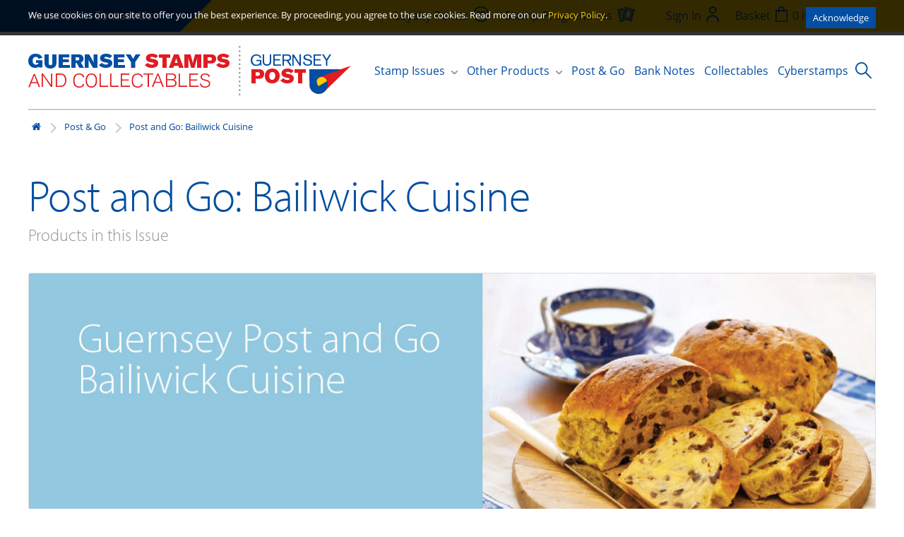

--- FILE ---
content_type: text/html; charset=utf-8
request_url: https://www.guernseystamps.com/post-and-go/Post-and-Go-Bailiwick-Cuisine
body_size: 7617
content:
<!DOCTYPE html>
<!--[if IE]><![endif]-->
<!--[if IE 8 ]><html dir="ltr" lang="en" class="ie8"><![endif]-->
<!--[if IE 9 ]><html dir="ltr" lang="en" class="ie9"><![endif]-->
<!--[if (gt IE 9)|!(IE)]><!-->
<html dir="ltr" lang="en">
<!--<![endif]-->
<head>
<meta charset="UTF-8" />
<meta name="viewport" content="width=device-width, initial-scale=1">
<meta http-equiv="X-UA-Compatible" content="IE=edge">
<title>Post and Go: Bailiwick Cuisine</title>
<base href="https://www.guernseystamps.com/" />
<meta name="description" content="New Guernsey Post and Go Bailiwick Cuisine issues" />
<meta name="keywords" content="Post and Go, Bailiwick Cuisine, Guernsey, stamps" />
<script src="catalog/view/javascript/jquery/jquery-3.5.1.min.js" type="text/javascript"></script>
<link href="catalog/view/javascript/bootstrap/css/bootstrap.min.css" rel="stylesheet" media="screen" />
<script src="catalog/view/javascript/bootstrap/js/bootstrap-v3.4.1.min.js" type="text/javascript"></script>
<link href="catalog/view/javascript/font-awesome/css/font-awesome.min.css" rel="stylesheet" type="text/css" />
<link rel="preconnect" href="https://fonts.googleapis.com"><link rel="preconnect" href="https://fonts.gstatic.com" crossorigin><link rel="preload" href="https://use.typekit.net/af/c630c3/000000000000000000017098/27/l" as="font" type="font/woff2" crossorigin><link rel="preload" href="https://use.typekit.net/af/cafa63/00000000000000000001709a/27/l" as="font" type="font/woff2" crossorigin><link rel="preload" href="https://use.typekit.net/af/80c5d0/00000000000000000001709c/27/l" as="font" type="font/woff2" crossorigin><link rel="preload" href="https://use.typekit.net/af/2553b3/000000000000000000011c34/27/l" as="font" type="font/woff2" crossorigin><link rel="preload" href="https://use.typekit.net/af/8f2f8d/000000000000000000011c35/27/l" as="font" type="font/woff2" crossorigin><link rel="preload" href="https://use.typekit.net/af/4c54ad/000000000000000000011c38/27/l" as="font" type="font/woff2" crossorigin><link rel="preload" href="https://use.typekit.net/af/827015/000000000000000000011c3b/27/l" as="font" type="font/woff2" crossorigin><script type="text/javascript">!function(){var t={kitId:"vor1fzi",async:!0},e=!1,a=document.createElement("script");a.src="//use.typekit.net/"+t.kitId+".js",a.type="text/javascript",a.async="true",a.onload=a.onreadystatechange=function(){var a=this.readyState;if(!(e||a&&"complete"!=a&&"loaded"!=a)){e=!0;try{Typekit.load(t)}catch(t){}}};var n=document.getElementsByTagName("script")[0];n.parentNode.insertBefore(a,n)}();</script><script type="text/javascript">
					function hasTouch() {
						return 'ontouchstart' in document.documentElement || navigator.maxTouchPoints > 0 || navigator.msMaxTouchPoints > 0;
					}
					if (hasTouch()) {
						try { // prevent exception on browsers not supporting DOM styleSheets properly
							for (var si in document.styleSheets) {
								var styleSheet = document.styleSheets[si];
								if (!styleSheet.rules) continue;
								for (var ri = styleSheet.rules.length - 1; ri >= 0; ri--) {
									if (!styleSheet.rules[ri].selectorText) continue;
									if (styleSheet.rules[ri].selectorText.match(':hover')) {
										styleSheet.deleteRule(ri);
									}
								}
							}
						} catch (ex) {}
					}
				</script><script>window.fbqLayer = window.fbqLayer || [];function fbq(){fbqLayer.push(arguments);}</script><link href="//fonts.googleapis.com/css?family=Open+Sans:400,400i,300,700" rel="stylesheet" type="text/css" />
<link href="catalog/view/theme/stamps/stylesheet/style.css" rel="stylesheet">
<link href="catalog/view/javascript/jquery/datetimepicker/bootstrap-datetimepicker.min.css" type="text/css" rel="stylesheet" media="screen" />
<script src="catalog/view/theme/stamps/js/jquery.zoom.min.js" type="text/javascript"></script>
<script src="catalog/view/javascript/jquery/datetimepicker/moment/moment.min.js" type="text/javascript"></script>
<script src="catalog/view/javascript/jquery/datetimepicker/moment/moment-with-locales.min.js" type="text/javascript"></script>
<script src="catalog/view/javascript/jquery/datetimepicker/bootstrap-datetimepicker.min.js" type="text/javascript"></script>
<script src="catalog/view/theme/extension_liveopencart/related_options/js/product_page_with_related_options.js?v=1747176966" type="text/javascript"></script>
<script src="catalog/view/theme/extension_liveopencart/related_options/js/liveopencart.select_option_toggle.js?v=1684705174" type="text/javascript"></script>
<script src="catalog/view/theme/extension_liveopencart/related_options/js/liveopencart.ro_common.js?v=1684705294" type="text/javascript"></script>
<script src="catalog/view/theme/extension_liveopencart/related_options/js/liveopencart.related_options.js?v=1746908014" type="text/javascript"></script>
<script src="catalog/view/theme/extension_liveopencart/related_options/js/liveopencart.ro_init.js?v=1684614788" type="text/javascript"></script>
<script src="catalog/view/javascript/common.js" type="text/javascript"></script>
<script src="catalog/view/javascript/gp.js?v=2" type="text/javascript"></script>
<link href="https://www.guernseystamps.com/Post-and-Go-Bailiwick-Cuisine" rel="canonical" />
<link href="https://www.guernseystamps.com/image/catalog/icon.png" rel="icon" />
<link rel="stylesheet" href="catalog/view/javascript/cookieconsent-3.1.0/cookieconsent.css">
<script type="module" src="index.php?route=common/cookie_consent"></script>
<button id="cookie-button" type="button" data-cc="show-preferencesModal"
	class="btn"
	style="
		position: fixed;
		bottom: 5px;
		right: 5px;
		z-index: 99999;
		width: 60px;
		height: 60px;
		font-size: 4rem;
		display: none;
		align-items: center;
		justify-content: center;
		background: transparent;
	"
	aria-label="Cookie Preferences">
🍪
</button><!-- Google tag (gtag.js) --><script async src="https://www.googletagmanager.com/gtag/js?id=G-00MQ04W6M5" data-category="analytics" data-service="Google Analytics" type="text/plain"></script><script data-category="analytics" data-service="Google Analytics" type="text/plain">
  window.dataLayer = window.dataLayer || [];
  function gtag(){dataLayer.push(arguments);}
  gtag('js', new Date());

  gtag('config', 'G-00MQ04W6M5');
</script>
<!-- Hotjar Tracking Code for www.guernseystamps.com --><script data-category="analytics" data-service="Hotjar" type="text/plain">
    (function(f,b){
        var c;
        f.hj=f.hj||function(){(f.hj.q=f.hj.q||[]).push(arguments)};
        f._hjSettings={hjid:38433, hjsv:4};
        c=b.createElement("script");c.async=1;
        c.src="//static.hotjar.com/c/hotjar-"+f._hjSettings.hjid+".js?sv="+f._hjSettings.hjsv;
        b.getElementsByTagName("head")[0].appendChild(c); 
    })(window,document);
</script>
<!-- MS clarity --><script type="text/plain" data-category="analytics" data-service="Microsoft Clarity">
	(function(c,l,a,r,i,t,y){
		c[a]=c[a]||function(){(c[a].q=c[a].q||[]).push(arguments)};
		t=l.createElement(r);t.async=1;t.src="https://www.clarity.ms/tag/"+i;
		y=l.getElementsByTagName(r)[0];y.parentNode.insertBefore(t,y);
	})(window, document, "clarity", "script", "lj6e86sg62");
window.clarity('consentv2',{
   ad_Storage: "granted", 
   analytics_Storage: "granted" 
});
</script>

<!--BOF Product Series-->
			<style>	
				.pds a, .pds a:hover, .pds a:visited
				{
					text-decoration: none;
				}
			
				.pds a.preview
				{
					display: inline-block;
				}
				
				.pds a.preview.pds-current, .pds a.pds-current
				{
					border-bottom: 3px solid orange;
				}
				
				#preview{
					position: absolute;
					border: 1px solid #DBDEE1;
					background: #F8F8F8;
					padding: 5px;
					display: none;
					color: #333;
					z-index: 1000000;
				}
			</style>
			<script type="text/javascript" src="catalog/view/javascript/imagepreview/imagepreview.js"></script>
			<script type="text/javascript">
				$(document).ready(function(){
					pdsListRollover();
				});
				
				function pdsListRollover()
				{
					$('.pds a.pds-thumb-rollover').hover(function(){
						//on hover
						$this = $(this);
						var hoverImage = $this.attr('rel');
						$this.parents('.product-thumb').find('.image a img').attr('src', hoverImage);
					}, function(){
						//on unhover
						$this = $(this);
						var masterImage = $this.attr('master-image');
						$this.parents('.product-thumb').find('.image a img').attr('src', masterImage);
					});
				}
			</script>
			<!--EOF Product Series-->
</head>
<body class="">

							
  <header class="header">
		<div class="header__top container">
			<ul class="links links--blue">
				<li class="m-hidden"><a href="/about-us">About Us</a></li>
				<li><a href="/contact-us">Contact Us</a></li>
			</ul>
			<ul class="links links--yellow">
				<li><!-- spacer --></li>
				<li class="m-hidden">
					<a href="/loyalty-points">
						<span class="m-hidden">Loyalty Points</span>
						<img class="header__link-icon" src="/catalog/view/theme/stamps/image/icon--points.svg">
					</a>
				</li>
				<li class="m-hidden">
					<a href="/stamp-programmes">
						<span class="m-hidden">Stamp Programmes</span>
						<img class="header__link-icon" src="/catalog/view/theme/stamps/image/icon--programme.svg">
					</a>
				</li>
				<li>
					
				</li>
				<li class="account-menu">
										<a href="https://www.guernseystamps.com/index.php?route=account/login" class="header__link">
						<span class="m-hidden">Sign In</span>
						<img class="header__link-icon" src="/catalog/view/theme/stamps/image/icon--account.svg">
					</a>
									</li>
				<li>
					<div class="basket">
	<a class="basket__items" data-toggle="dropdown">
		<span class="m-hidden">Basket</span>
		<img class="header__link-icon" src="/catalog/view/theme/stamps/image/icon--basket.svg">
		<span id="cart-total">0 item(s) - £0.00</span>
	</a>

	<div class="basket__content" id="cart">
					<div class="basket__empty">
				Your shopping cart is empty!
			</div>
			</div>
</div>

				</li>
			</ul>
		</div>
		<div class="header__bottom container">
			<a class="header__logo" href="https://www.guernseystamps.com/"><img src="/catalog/view/theme/stamps/image/logo.svg" alt=""></a>

			<nav class="main-navigation" role="navigation">
	<ul class="menu js-menu">
		<li class="menu__item menu__item--has-children">
			<a class="js-submenu-open">Stamp Issues</a>
			<ul class="container sub-menu sub-menu--issues js-submenu">
				<li class="close-submenu js-submenu-close m-only"><img src="/catalog/view/theme/stamps/image/icon--back.svg"></li>
																			<li class="sub-menu__item sub-menu__item--has-children">
							<a class="js-submenu-open" href="https://www.guernseystamps.com/new-issues">New Issues</a>
																								<ul class="js-submenu">
										<li class="close-submenu js-submenu-close m-only"><img src="/catalog/view/theme/stamps/image/icon--back.svg"></li>
																					<li class="sub-menu__item"><a href="https://www.guernseystamps.com/new-issues/alderney-new-issues">Alderney New Issues</a></li>
																					<li class="sub-menu__item"><a href="https://www.guernseystamps.com/new-issues/guernsey-new-issues">Guernsey New Issues</a></li>
																					<li class="sub-menu__item"><a href="https://www.guernseystamps.com/new-issues/sark-new-issues">Sark New Issues</a></li>
																			</ul>
																					</li>
																				<li class="sub-menu__item sub-menu__item--has-children">
							<a class="js-submenu-open" href="https://www.guernseystamps.com/current-issues">Current Issues</a>
																								<ul class="js-submenu">
										<li class="close-submenu js-submenu-close m-only"><img src="/catalog/view/theme/stamps/image/icon--back.svg"></li>
																					<li class="sub-menu__item"><a href="https://www.guernseystamps.com/current-issues/alderney-current-issues">Alderney Current Issues</a></li>
																					<li class="sub-menu__item"><a href="https://www.guernseystamps.com/current-issues/guernsey-current-issues">Guernsey Current Issues</a></li>
																			</ul>
																					</li>
																				<li class="sub-menu__item sub-menu__item--has-children">
							<a class="js-submenu-open" href="https://www.guernseystamps.com/Collections">Collections</a>
																								<ul class="js-submenu">
										<li class="close-submenu js-submenu-close m-only"><img src="/catalog/view/theme/stamps/image/icon--back.svg"></li>
																					<li class="sub-menu__item"><a href="https://www.guernseystamps.com/Collections/Chinese-New-Year-Series">Chinese New Year</a></li>
																					<li class="sub-menu__item"><a href="https://www.guernseystamps.com/Collections/Postcards">Postcards</a></li>
																					<li class="sub-menu__item"><a href="https://www.guernseystamps.com/Collections/The-Royal-Family">The Royal Family</a></li>
																			</ul>
																					</li>
																				<li class="sub-menu__item sub-menu__item--has-children">
							<a class="js-submenu-open" href="https://www.guernseystamps.com/earlier-issues">Earlier Issues</a>
																								<ul class="js-submenu">
										<li class="close-submenu js-submenu-close m-only"><img src="/catalog/view/theme/stamps/image/icon--back.svg"></li>
																					<li class="sub-menu__item"><a href="https://www.guernseystamps.com/index.php?route=product/category&amp;path=3_61">Alderney Earlier Issues</a></li>
																					<li class="sub-menu__item"><a href="https://www.guernseystamps.com/index.php?route=product/category&amp;path=3_62">Guernsey Earlier Issues</a></li>
																					<li class="sub-menu__item"><a href="https://www.guernseystamps.com/earlier-issues/2007-stamp-collection">Annual Collections &amp; Miscellaneous items</a></li>
																			</ul>
																					</li>
																				<li class="sub-menu__item sub-menu__item--has-children">
							<a class="js-submenu-open" href="https://www.guernseystamps.com/definitives-self-sticks">Definitives &amp; Self Sticks</a>
																								<ul class="js-submenu">
										<li class="close-submenu js-submenu-close m-only"><img src="/catalog/view/theme/stamps/image/icon--back.svg"></li>
																					<li class="sub-menu__item"><a href="https://www.guernseystamps.com/definitives-self-sticks/alderney-definitives">Alderney Definitives</a></li>
																					<li class="sub-menu__item"><a href="https://www.guernseystamps.com/definitives-self-sticks/guernsey-definitives">Guernsey Definitives</a></li>
																					<li class="sub-menu__item"><a href="https://www.guernseystamps.com/definitives-self-sticks/self-stick-stamps">Self Stick Stamps</a></li>
																					<li class="sub-menu__item"><a href="https://www.guernseystamps.com/definitives-self-sticks/sark-definitives">Sark Definitives</a></li>
																			</ul>
																					</li>
																				<li class="sub-menu__item ">
							<a class="" href="https://www.guernseystamps.com/Promotions-and-Offers">Promotions and Offers</a>
													</li>
																																</ul>
		</li>
		<li class="menu__item menu__item--has-children">
			<a class="js-submenu-open">Other Products</a>
			<ul class="container sub-menu js-submenu sub-menu--others">
				<li class="close-submenu js-submenu-close m-only"><img src="/catalog/view/theme/stamps/image/icon--back.svg"></li>
															<li class="sub-menu__item"><a href="https://www.guernseystamps.com/other-products/books">Books</a></li>
											<li class="sub-menu__item"><a href="https://www.guernseystamps.com/other-products/Davo_Albums_Binders">Davo Albums &amp; Binders</a></li>
											<li class="sub-menu__item"><a href="https://www.guernseystamps.com/other-products/Lindner_Album_Binders">Lindner Album &amp; Binders</a></li>
											<li class="sub-menu__item"><a href="https://www.guernseystamps.com/other-products/Other_Albums_Binder">Other Albums &amp; Binder</a></li>
											<li class="sub-menu__item"><a href="https://www.guernseystamps.com/other-products/Prestige-Booklets-Souvenir-Folders">Prestige Booklets &amp; Souvenir Folders</a></li>
											<li class="sub-menu__item"><a href="https://www.guernseystamps.com/other-products/Guernsey-Alderney-Yearbooks-and-Year-sets">Yearbooks &amp; Year-sets</a></li>
												</ul>
		</li>
		<li class="menu__item"><a href="/post-and-go">Post &amp; Go</a></li>
		<li class="menu__item"><a href="/bank-notes">Bank Notes</a></li>
		<li class="menu__item"><a href="/collectables">Collectables</a></li>
		<li class="menu__item"><a href="/Guernsey-Cyberstamps">Cyberstamps</a></li>
		<li class="m-only menu__item">
			<a href="/loyalty-points">Loyalty Points</a>
		</li>
		<li class="m-only menu__item">
			<a href="/stamp-programmes">Stamp Programmes</a>
		</li>
		<li class="close-menu js-menu-toggle m-only"><img src="/catalog/view/theme/stamps/image/icon--close.svg"></li>
	</ul>
	<span class="burger-menu js-menu-toggle m-only mobile-nav-toggle">Menu <img src="/catalog/view/theme/stamps/image/icon--mobile.svg"></span>
</nav>

			<form action="/index.php" method="GET" class="search js-search-form">
	<input type="hidden" name="route" value="product/search">
	<input class="search__text js-search-input" type="search" name="search" required placeholder="Search" value="" /><button class="search__button js-search-button">
	<img src="/catalog/view/theme/stamps/image/icon--search.svg" alt="">
	</button>
</form>
<script>
	$('.js-search-button').on('click', function(ev) {
	    if(!$('.js-search-form').hasClass('open') && $(window).width() >= 1024) {
	        $('.js-search-form').toggleClass('open');
	        $('.js-search-input').focus();
	        return false;
	    }
	});

	$(document).on('mouseup', '*', function(ev) {
	    let el = $('.js-search-form');
	    if(!el.is(ev.target) && el.has(ev.target).length === 0) {
	        $('.js-search-form').removeClass('open');
	    }
	});
</script>
    </div>
	</header>

<div id="product-product" class="container">
	<ul class="breadcrumb">
				<li><a href="https://www.guernseystamps.com/index.php?route=common/home"><i class="fa fa-home"></i></a></li>
				<li><a href="https://www.guernseystamps.com/post-and-go">Post &amp; Go</a></li>
				<li><a href="https://www.guernseystamps.com/post-and-go/Post-and-Go-Bailiwick-Cuisine">Post and Go: Bailiwick Cuisine</a></li>
			</ul>
	<header class="product-series-title">
		<h1 class="product-series-title__title-1">Post and Go: Bailiwick Cuisine</h1>
		<h2 class="product-series-title__title-2">Products in this Issue</h2>
	</header>
		<ul class="thumbnails">
				<li>
			<a class="thumbnail product-info__image product-info__image--series" data-zoom="https://www.guernseystamps.com/image/catalog/Banners 2022/Post-and-Go-2022-New-Banner.jpg" title="Post and Go: Bailiwick Cuisine" x-style="background-image:url(https://www.guernseystamps.com/image/catalog/Banners 2022/Post-and-Go-2022-New-Banner.jpg);">
			<img src="https://www.guernseystamps.com/image/catalog/Banners 2022/Post-and-Go-2022-New-Banner.jpg" title="Post and Go: Bailiwick Cuisine" alt="Post and Go: Bailiwick Cuisine" class=""/>
			</a>
		</li>
					</ul>
			<div class="grid">
						<div class="grid__item product-box">
						<a class="product-box__image" href="https://www.guernseystamps.com/post-and-go/Post-and-Go-Bailiwick-Cuisine-Blank-First-Day-Cover"><img src="https://www.guernseystamps.com/image/cache/catalog/January%202022/Post-and-Go-2022-FDC-Blank-400x200.jpg" alt="Blank First Day Cover" /></a>
						<div class="product-box__title"><a href="https://www.guernseystamps.com/post-and-go/Post-and-Go-Bailiwick-Cuisine-Blank-First-Day-Cover">Blank First Day Cover</a></div>
			<div class="product-box__details">
												<p>
										<span class="product-box__price--new">£1.20</span>
									</p>
											</div>
		</div>
								<div class="grid__item product-box">
						<a class="product-box__image" href="https://www.guernseystamps.com/post-and-go/Post-and-Go-Bailiwick-Cuisine-GG02-G-Series-collectors-Set"><img src="https://www.guernseystamps.com/image/cache/catalog/Feb%202021/PG%20GG02%20G%20series%20Cuisine%20coll%20set%20lr-400x200.jpg" alt="GG02 G Series Bailiwick Cuisine Collectors Set" /></a>
						<div class="product-box__title"><a href="https://www.guernseystamps.com/post-and-go/Post-and-Go-Bailiwick-Cuisine-GG02-G-Series-collectors-Set">GG02 G Series Bailiwick Cuisine Collectors Set</a></div>
			<div class="product-box__details">
												<p>
										<span class="product-box__price--new">£45.06</span>
									</p>
											</div>
		</div>
								<div class="grid__item product-box">
						<a class="product-box__image" href="https://www.guernseystamps.com/post-and-go/GG03-Series-Bailiwick-Cuisine-Christmas-Overprint-2022"><img src="https://www.guernseystamps.com/image/cache/catalog/PostandGo/PostGo-2022-Strip-GG03-Xmas-400x200.png" alt="GG03 G Series Bailiwick Cuisine Christmas Overprint 2022" /></a>
						<div class="product-box__title"><a href="https://www.guernseystamps.com/post-and-go/GG03-Series-Bailiwick-Cuisine-Christmas-Overprint-2022">GG03 G Series Bailiwick Cuisine Christmas Overprint 2022</a></div>
			<div class="product-box__details">
												<p>
										<span class="product-box__price--new">£6.25</span>
									</p>
											</div>
		</div>
								<div class="grid__item product-box">
						<a class="product-box__image" href="https://www.guernseystamps.com/post-and-go/Post-and-Go-Bailiwick-Cuisine-First-Day-Cover"><img src="https://www.guernseystamps.com/image/cache/catalog/Feb%202022/Postand-Go-2022-FDC-v8-400x200.jpg" alt="First Day Cover" /></a>
						<div class="product-box__title"><a href="https://www.guernseystamps.com/post-and-go/Post-and-Go-Bailiwick-Cuisine-First-Day-Cover">First Day Cover</a></div>
			<div class="product-box__details">
												<p>
										<span class="product-box__price--new">£6.48</span>
									</p>
											</div>
		</div>
								<div class="grid__item product-box">
						<a class="product-box__image" href="https://www.guernseystamps.com/post-and-go/Post-and-Go-Bailiwick-Cuisine-GG02-G-Series"><img src="https://www.guernseystamps.com/image/cache/catalog/Feb%202021/PG%20GG02%20G%20series%20Cuisine%20lr-400x200.jpg" alt="GG02 G Series Bailiwick Cuisine" /></a>
						<div class="product-box__title"><a href="https://www.guernseystamps.com/post-and-go/Post-and-Go-Bailiwick-Cuisine-GG02-G-Series">GG02 G Series Bailiwick Cuisine</a></div>
			<div class="product-box__details">
												<p>
										<span class="product-box__price--new">£7.51</span>
									</p>
											</div>
		</div>
								<div class="grid__item product-box">
						<a class="product-box__image" href="https://www.guernseystamps.com/post-and-go/Post-and-Go-GG03-GIC-welcome"><img src="https://www.guernseystamps.com/image/cache/catalog/PostandGo/Cruise%20ship%20welcome%20strip%20with%20receipt-400x200.jpg" alt="GG03 Post and Go G.I.C welcome" /></a>
						<div class="product-box__title"><a href="https://www.guernseystamps.com/post-and-go/Post-and-Go-GG03-GIC-welcome">GG03 Post and Go G.I.C welcome</a></div>
			<div class="product-box__details">
												<p>
										<span class="product-box__price--new">£6.25</span>
									</p>
											</div>
		</div>
								<div class="grid__item product-box">
						<a class="product-box__image" href="https://www.guernseystamps.com/post-and-go/Guernsey-Post-and-Go-Bailiwick-Cuisine-GG04-B-Series-Strips"><img src="https://www.guernseystamps.com/image/cache/catalog/PostandGo/GG04%20Cuisine%20strip-400x200.jpg" alt="Post and Go GG04 B Series Bailiwick Cuisine " /></a>
						<div class="product-box__title"><a href="https://www.guernseystamps.com/post-and-go/Guernsey-Post-and-Go-Bailiwick-Cuisine-GG04-B-Series-Strips">Post and Go GG04 B Series Bailiwick Cuisine </a></div>
			<div class="product-box__details">
												<p>
										<span class="product-box__price--new">£5.28</span>
									</p>
											</div>
		</div>
								<div class="grid__item product-box">
						<a class="product-box__image" href="https://www.guernseystamps.com/post-and-go/Post-and-Go-Bailiwick-Cuisine-Presentation-Pack"><img src="https://www.guernseystamps.com/image/cache/catalog/January%202022/Post-and-Go-2022-Pack-400x200.jpg" alt="Presentation Pack" /></a>
						<div class="product-box__title"><a href="https://www.guernseystamps.com/post-and-go/Post-and-Go-Bailiwick-Cuisine-Presentation-Pack">Presentation Pack</a></div>
			<div class="product-box__details">
												<p>
										<span class="product-box__price--new">£6.18</span>
									</p>
											</div>
		</div>
					</div>
	</div>
</div>
<div class="content-bottom">
	<div class="container">
		
		<div class="row">
			<div class="col-sm-8">
				<h2>Description</h2>
				<p>This latest Post &amp; Go set celebrates the island’s delicious cuisine by depicting a selection of local recipes or popular local dishes on the six stamps.</p><p>Traditional dishes such as Guernsey Bean Jar, Guernsey Gâche Melee and locally available seafood feature on this set.</p><p>The Guernsey Ormer is depicted on the presentation pack cover and is a real gastronomic treat. This shellfish is a variety of abalone, which looks like a small sea snail and is harvested at low spring tides. They have been collected on the island for centuries but there are strict rules about when and where you can hunt for them, so they are only available in season and are much sought after.&nbsp;</p><p>Our Post and Go stamps remain a popular part of our annual programme, and we are particularly delighted to be able to showcase Guernsey’s wealth of natural ingredients from both its land and surrounding seas.</p>
			</div>
						<div class="col-sm-4">
				<h2>Specification</h2>
				<table class="table table-bordered">
										<!--thead>
						<tr>
							<td colspan="2"><strong>Specification</strong></td>
						</tr>
						</thead-->
					<tbody>
												<tr>
							<td>Date of Issue</td>
							<td>19 February 2022</td>
						</tr>
												<tr>
							<td>Designer</td>
							<td>Mark Totty</td>
						</tr>
												<tr>
							<td>Printer</td>
							<td>WSP</td>
						</tr>
												<tr>
							<td>Values</td>
							<td>GY Letter, UK Letter, GY Large, EUR Letter, ROW Letter, UK Large</td>
						</tr>
												<tr>
							<td>Process</td>
							<td>Six colour digital printing in coil strips.  Value and location identifier printed in thermography within a Royal Mail series II machine</td>
						</tr>
												<tr>
							<td>Stamp Size</td>
							<td>25mm deep x 56mm wide</td>
						</tr>
												<tr>
							<td>Paper</td>
							<td>Self-adhesive</td>
						</tr>
												<tr>
							<td>Perforation</td>
							<td>Simulated</td>
						</tr>
											</tbody>
									</table>
			</div>
					</div>
		<p>
		 <a class="tag" href="https://www.guernseystamps.com/index.php?route=product/search&amp;tag=Guernsey+Post+and+Go%3A+Bailiwick+Cuisine">Guernsey Post and Go: Bailiwick Cuisine</a> 	</p>
</div>
</div> <!-- #content-bottom -->
</div> <!-- #content-bottom-container -->
<script>
	$(document).ready(function() {
	
	});
	//-->
</script>
<footer class="footer">
    <div class="container">
        <div class="footer__section">
            <h3 class="footer__heading">Quick Links</h3>
            <a href="/new-issues">New Issues</a>
            <a href="/current-issues">Current Issues</a>
            <a href="/post-and-go">Post & Go</a>
            <a href="/bank-notes">Bank Notes</a>
            <a href="/other-products">Other Products</a>
            <a href="/loyalty-points">Loyalty Points</a>
            <a href="/stamp-programmes">Stamp Programmes</a>
            <a href="/standing-order-form">Standing Order Form</a>
            <a href="/vote-for-your-favourite-stamp">Vote for your favourite stamp</a>
        </div>
        <div class="footer__section">
            <h3 class="footer__heading">Legal</h3>
            <a href="https://www.guernseystamps.com/Privacy_Promise">Privacy Policy</a>
            <a href="https://www.guernseystamps.com/index.php?route=information/information&amp;information_id=5">Terms and Conditions</a>
            <a href="/faq">FAQ</a>
            <a href="/index.php?route=information/information&information_id=11">Newsletter Archive</a>
            <a href="/index.php?route=information/information&information_id=14">Agents</a>
        </div>
        <div class="footer__section footer__section--break">
            <div>
                <h3 class="footer__heading">Contact</h3>
                <a href="/about-us">About Us</a><br>
                <a href="/contact-us">Contact</a>
            </div>
            <div>
                <h3 class="footer__heading">Social</h3>
                <div>
                    <a href="https://twitter.com/guernseystamps" target="_blank" rel="noopener noreferrer" class="footer__social">
                        <img src="catalog/view/theme/stamps/image/icon--twitter.svg" alt="Twitter">
                    </a>
                    <a href="https://www.facebook.com/guernsey.philatelic" target="_blank" rel="noopener noreferrer" class="footer__social">
                        <img src="catalog/view/theme/stamps/image/icon--facebook.svg" alt="Facebook">
                    </a>
                    <a href="https://www.instagram.com/guernseystampsofficial" target="_blank" rel="noopener noreferrer" class="footer__social">
                        <img src="catalog/view/theme/stamps/image/icon--instagram.svg" alt="Instagram">
                    </a>
                    <a href="http://www.wearebwi.com" target="_blank" alt="Site by BWI" rel="noopener noreferrer" title="Site by BWI"
                       class="footer__social footer__social--bwi"></a>
                </div>
            </div>
        </div>
        <div class="footer__section footer__section--larger">
            <h3 class="footer__heading">Newsletter</h3>
			<p>Subscribe to our newsletter</p>
<form name="subscribe" class="newsletter js-newsletter-form">
    <div class="newsletter__field-group">
        <label class="newsletter__field">
            <input class="newsletter__field" type="text" placeholder="First name" value="" name="firstname"/>
        </label>
        <label class="newsletter__field">
            <input  type="text" placeholder="Last name" value="" name="lastname"/>
        </label>
    </div>

    <div class="newsletter__field-group">
        <label class="newsletter__field newsletter__field--email">
            <input type="text" placeholder="Your email" value="" name="email"/>
        </label>
        <button title="Subscribe" class="newsletter__button js-newsletter-button">
            <i class="fa fa-angle-right"></i>
        </button>
    </div>
</form>

<script>
	$('.js-newsletter-button').on('click', function () {
		$.ajax({
			type: 'post',
			url: 'index.php?route=extension/module/newsletter/subscribe',
			dataType: 'json',
			data: $(".js-newsletter-form").serialize(),
			success: function (data) {
				$('.alert-success, .alert-danger').remove();

				$('.js-newsletter-form .newsletter__field--error').removeClass('newsletter__field--error');
				$('.js-newsletter-form .newsletter__error').remove();

				if (data.errors) {
					$.each(data.errors, function (key, value) {
						$('.js-newsletter-form input[name=' + key + ']').after('<span class="newsletter__error">* ' + value + '</span>').parent().addClass('newsletter__field--error');

					});
					return;
				}

				if (data.status === 'subscribed') {
					$(".js-newsletter-form").before('<div class="alert alert-success"><i class="fa fa-check-circle"></i> You have subscribed to the newsletter. <button type="button" class="close" data-dismiss="alert">&times;</button></div>');

					$(".js-newsletter-form input").val('');
				} else {
					$(".js-newsletter-form").before('<div class="alert alert-danger"><i class="fa fa-times-circle"></i> There has been an error, please try again. <button type="button" class="close" data-dismiss="alert">&times;</button></div>');

				}
				// $('html, body').animate({scrollTop: 0}, 'slow');
			}
		});
		return false;
	});
</script>


            <a href="/" class="footer__logo"><img src="/catalog/view/theme/stamps/image/logo--white.svg"
                                                  alt="Guernsey Stamps"></a>
            <p>&copy;2026 Guernsey Stamps and Collectables<br /><a href="https://www.antropy.co.uk/opencart-services/opencart-website-development/" target="_blank" rel="noopener noreferrer">OpenCart Website Development</a></p>
        </div>
    </div>

</footer>


            <style>
            #cookie-consent {
                width: 100%;
                position: fixed;
                left: 0px;
                z-index: 999;
                background: rgba(0, 0, 0, 0.8);
                display: none;
                padding: 10px 0px;
                top: 0px;
                color: #fff !important;
                display: none;
            }

            #cookie-consent.visible {
                display:  block;
            }

            @media only screen and (max-width: 768px) {
               #cookie-consent {
                height: 100vh;
              }

              #cookie-consent.visible .container {
                    display: flex;
                    flex-direction: column;
                    align-items: center;
                    margin-top: 20vh;
                    max-width: 80vw;
                }

                #cookie-consent.visible span {
                text-align: center;
                margin-bottom: 1.4em;
                }
            }

            #cookie-consent span {
                line-height: 1.8;
            }

            #cookie-consent a {
                color: #FFCA05;
            }

            #cookie-consent #accept {
                float: right;
                background: #034EA2;
                padding: 5px 10px;
                border: none;
                color: #fff;
                cursor: pointer;
            }
            </style>
            <script type="text/javascript">
                $(document).ready(function() {
                var myCookie = document.cookie.replace(/(?:(?:^|.*;\s*)accepted\s*\=\s*([^;]*).*$)|^.*$/, "$1");
                    if (myCookie != "yes") {
                        $('#cookie-consent').addClass('visible');
                        $('#accept').click(function() {
                            document.cookie = "accepted=yes; expires=Thu, 18 Dec 2025 12:00:00 GMT; path=/";
                            $('#cookie-consent').remove();
                        });
                    }
                });
            </script>
            <div id="cookie-consent">
                <div class="container">
                    <span>
                        We use cookies on our site to offer you the best experience. By proceeding, you agree to the use cookies. Read more on our <a href="/Privacy_Promise">Privacy Policy</a>.
                    </span>
                    <button id="accept">Acknowledge</button>
                </div>
             </div>
            
</body></html>

--- FILE ---
content_type: image/svg+xml
request_url: https://www.guernseystamps.com/catalog/view/theme/stamps/image/icon--back.svg
body_size: -568
content:
<?xml version="1.0" encoding="UTF-8" standalone="no"?>
<svg id="svg2" xmlns:rdf="http://www.w3.org/1999/02/22-rdf-syntax-ns#" xmlns="http://www.w3.org/2000/svg" viewBox="0 0 20.008743 16.022201" height="16.022" width="20.009" version="1.1" xmlns:cc="http://creativecommons.org/ns#" xmlns:dc="http://purl.org/dc/elements/1.1/">
 <g id="g4" transform="matrix(0 -1 1 0 1.0142 15.012)" stroke="#034ea2" stroke-linecap="round" stroke-width="2" fill="none">
  <polyline id="polyline6" stroke-linejoin="round" transform="matrix(-1,0,0,-1,14.002,7)" points="14.002 0 7.002 7 0 0"/>
  <path id="path8" d="m7 0v17.98"/>
 </g>
</svg>


--- FILE ---
content_type: application/javascript
request_url: https://www.guernseystamps.com/catalog/view/javascript/gp.js?v=2
body_size: 330
content:
$(document).ready(function() {
    $('.js-menu-toggle').on('click', function() {
        if ($(window).width() < 1024) {
            if ($('.js-menu').hasClass('open')) {
                $('.js-submenu').each(function() {
                    $(this).removeClass('open');
                });
                $('.js-subsubmenu').each(function() {
                    $(this).removeClass('open');
                });
            }

            $('.js-menu').toggleClass('open');

            return false;
        }
    });

    $('.js-submenu-open').on('click', function() {
        if ($(window).width() < 1024) {
            $(this).next('.js-submenu').addClass('open');

            return false;
        }
    });

    $('.js-submenu-close').on('click', function() {
        if ($(window).width() < 1024) {
            $(this).closest('.js-submenu').removeClass('open');

            return false;
        }
    });

    $('.js-subsubmenu-toggle').on('click', function() {
        if ($(window).width() < 1024) {
            $(this).next('.js-subsubmenu').toggleClass('open');

            return false;
        }
    });

    /** Cart functionality, replacing what's in common.js */
    var oldCart = window.cart;
    window.cart = {
        'add': function(product_id, quantity) {
            $.ajax({
                url: 'index.php?route=checkout/cart/add',
                type: 'post',
                data: 'product_id=' + product_id + '&quantity=' + (typeof(quantity) != 'undefined' ? quantity : 1),
                dataType: 'json',
                beforeSend: function() {
                    $('#cart > button').button('loading');
                },
                complete: function() {
                    $('#cart > button').button('reset');
                },
                success: function(json) {
                    $('.alert-dismissible, .text-danger').remove();

                    if (json['redirect']) {
                        location = json['redirect'];
                    }

                    if (json['success']) {
                        $('#content').parent().before('<div class="alert alert-success alert-dismissible"><i class="fa fa-check-circle"></i> ' + json['success'] + ' <button type="button" class="close" data-dismiss="alert">×</button></div>');

                        // Need to set timeout otherwise it wont update the total
                        setTimeout(function() {
                            $('#cart-total').html(json['total']);
                        }, 100);

                        $('html, body').animate({
                            scrollTop: 0
                        }, 'slow');

                        $('#cart').load('index.php?route=common/cart/info #cart > *');

                        // Facebook Pixel
                        fbq('track', 'AddToCart', {
                            // content_name: json['fbq']['name'],
                            // content_ids: '[\'' + json['fbq']['id'] + '\']',
                            // content_type: 'product',
                            value: json['fbq']['price'],
                            currency: 'GBP'
                        });
                    }
                },
                error: function(xhr, ajaxOptions, thrownError) {
                    alert(thrownError + "\r\n" + xhr.statusText + "\r\n" + xhr.responseText);
                }
            });
        },
        'update': function(key, quantity) {
            $.ajax({
                url: 'index.php?route=checkout/cart/edit',
                type: 'post',
                data: 'key=' + key + '&quantity=' + (typeof(quantity) != 'undefined' ? quantity : 1),
                dataType: 'json',
                beforeSend: function() {
                    $('#cart > button').button('loading');
                },
                complete: function() {
                    $('#cart > button').button('reset');
                },
                success: function(json) {
                    // Need to set timeout otherwise it wont update the total
                    setTimeout(function() {
                        $('#cart-total').html(json['total']);
                    }, 100);

                    if (getURLVar('route') == 'checkout/cart' || getURLVar('route') == 'checkout/checkout') {
                        location = 'index.php?route=checkout/cart';
                    } else {
                        $('#cart').load('index.php?route=common/cart/info #cart > *');
                    }
                },
                error: function(xhr, ajaxOptions, thrownError) {
                    alert(thrownError + "\r\n" + xhr.statusText + "\r\n" + xhr.responseText);
                }
            });
        },
        'remove': function(key) {
            $.ajax({
                url: 'index.php?route=checkout/cart/remove',
                type: 'post',
                data: 'key=' + key,
                dataType: 'json',
                beforeSend: function() {
                    $('#cart > button').button('loading');
                },
                complete: function() {
                    $('#cart > button').button('reset');
                },
                success: function(json) {
                    // Need to set timeout otherwise it wont update the total
                    setTimeout(function() {
                        $('#cart-total').html(json['total']);
                    }, 100);

                    if (getURLVar('route') == 'checkout/cart' || getURLVar('route') == 'checkout/checkout') {
                        location = 'index.php?route=checkout/cart';
                    } else {
                        $('#cart').load('index.php?route=common/cart/info #cart > *');
                    }
                },
                error: function(xhr, ajaxOptions, thrownError) {
                    alert(thrownError + "\r\n" + xhr.statusText + "\r\n" + xhr.responseText);
                }
            });
        }
    }
});

$(document).delegate('.toggle-password', 'click', function() {
    $(this).toggleClass("fa-eye fa-eye-slash");
    let input = $($(this).attr("toggle"));
    if (input.attr("type") == "password") {
        input.attr("type", "text");
    } else {
        input.attr("type", "password");
    }
});